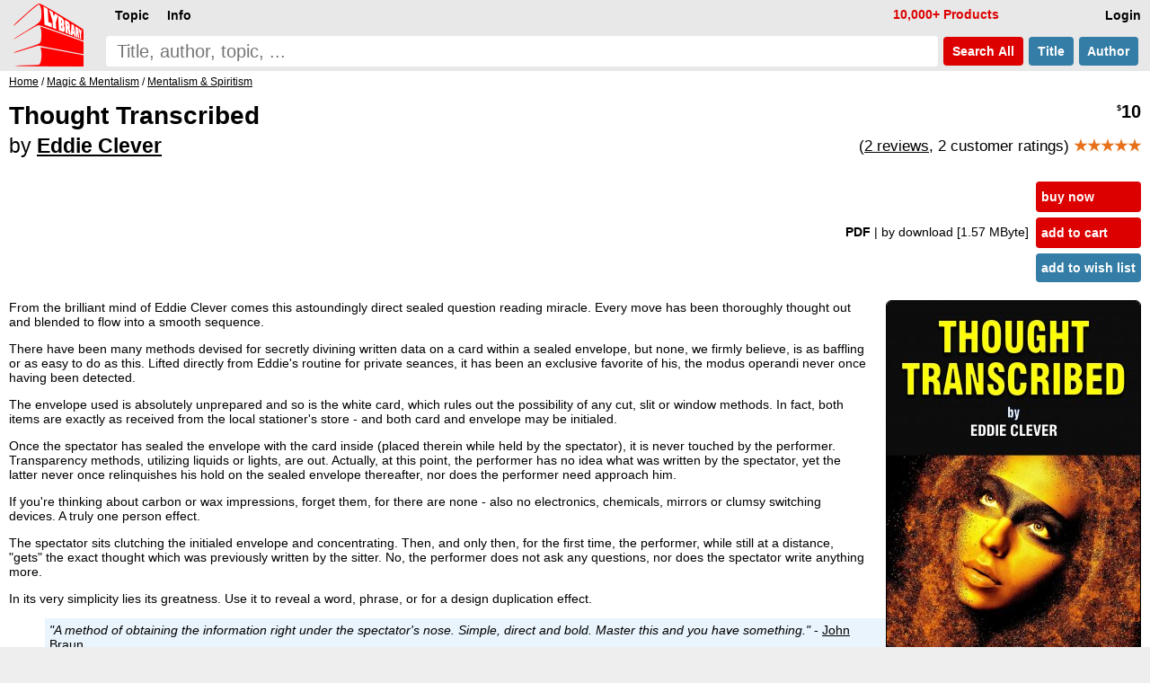

--- FILE ---
content_type: text/html; charset=UTF-8
request_url: https://www.lybrary.com/thought-transcribed-p-923016.html
body_size: 7170
content:
<!DOCTYPE HTML>
<html lang=en>
<head>
<meta name=viewport content="width=device-width, initial-scale=1">
<title>Thought Transcribed by Eddie Clever : Lybrary.com</title><base href="https://www.lybrary.com/">
<link rel=stylesheet href="stylesheet.css">
<link rel="apple-touch-icon" sizes="180x180" href="apple-touch-icon.png">
<link rel=icon type="image/png" sizes="32x32" href="favicon-32x32.png">
<link rel=icon type="image/png" sizes="16x16" href="favicon-16x16.png">
<link rel=manifest href="site.webmanifest">
<link rel="mask-icon" href="safari-pinned-tab.svg" color="#ff0000">
<meta name="msapplication-TileColor" content="#2d89ef">
<meta name="theme-color" content="#090808"><meta property="og:type" content="product"><meta property="og:title" content="Thought Transcribed by Eddie Clever"><meta name=description property="og:description" content="From the brilliant mind of Eddie Clever comes this astoundingly direct sealed question reading miracle. Every move has been thoroughly thought out and blended to flow into a smooth sequence. There have been many methods devised for secretly divining written data on a card within a sealed envelope, but..."><meta property="og:image" content="https://www.lybrary.com/images/thought-transcribed.jpg"><meta property="og:url" content="https://www.lybrary.com/thought-transcribed-p-923016.html"><meta property="og:site_name" content="Lybrary.com"><meta name="twitter:card" content="summary"><link rel=canonical href="https://www.lybrary.com/thought-transcribed-p-923016.html">
<style>
@media(min-width:1500px){picture>img{width:auto;height:800px}}@media(max-width:600px){picture>img{width:auto;height:180px}}
input[type=radio].selOpt:checked ~ span{background-color:#fdd}
.bundle{background:#e9f4fc}
.roman{list-style-type:lower-roman}
.col2{
	column-count:2;
	column-gap:3em}
@media (max-width: 800px){
	.col2{column-count: auto}
}
.thumbnail{
	object-fit: cover;
	max-width: 180px;
	max-height: 70px;
	cursor: pointer;
	opacity: 0.5;
	margin: 5px;
    border-radius: 6px;
	border: 1px solid black;
}
.thumbnail:hover{
	opacity:1;
}
.active{
	opacity:1;
}
#thumbnail-wrapper{
	contain: inline-size;
	min-height: 80px;
	align-items: center;
    margin: 0 0 0 15px;
}
.aisum{
	background:#f4fcff;
	padding:5px;
}
.aisum::before {
  content: "AI generated summary: ";
  font-size:smaller;
  font-style: italic;
  color:#333;
  display: block;
  padding-bottom:15px;
}
</style>
<!-- BEGIN MerchantWidget Code -->
<script id='merchantWidgetScript'
        src="https://www.gstatic.com/shopping/merchant/merchantwidget.js"
        defer>
</script>
<script>
merchantWidgetScript.addEventListener('load', function () {
	merchantwidget.start({position: 'RIGHT_BOTTOM'});
});
</script>
<!-- END MerchantWidget Code -->
</head>
<body><script defer src="includes/header.js"></script>
<div id=hdr><form name=quick_find action="search.php" method=get><table><tr>
<td rowspan=2><a href="/"><img src="images/magic-poker-chess-ebooks-lybrary-gr.png" srcset="images/magic-poker-chess-ebooks-lybrary-gr.2x.png 2x" alt="Lybrary.com: ebooks and download videos" width=78 height=70 id=sl></a></td>
<td colspan=4 class=w100>
<nav id=nav>
<ul class=menu>
<li id=loginb1><a href="login.php" rel=nofollow class=mbx>Login</a></li>
<li id=cob2><a href="checkout_shipping.php" class="mbx hl" rel=nofollow>Pay</a></li>
<li id=cartb1><a href="shopping_cart.php" class=mbx rel=nofollow>Cart<span class=smallText id=cartb1n></span></a></li>
<li style="float:left"><div class="mn-firstlevel mn-open" onclick="" id=c0><span class=mbx>Topic</span><ul class=mega id=ul0></ul></div></li>
<li style="float:left"><div class="mn-firstlevel mn-open" onclick="" id=cinfo2><span class=mbx>Info</span><ul class=mega id=ulinfo2></ul></div></li>
<li id=infox class="hl not600">10,000+ Products</li>
</ul>
<script>
cob2.style.visibility = 'hidden';
cartb1.style.visibility = 'hidden';
</script>
</nav>
</td></tr><tr>
<td class=w100><label for=sif id=sil>search phrase</label><input type=search name=keywords maxlength=256 placeholder="Title, author, topic, ..." id=sif size=40 required></td>
<td><button type=submit class="but2 butRe sc" style="margin-left:6px">&nbsp;Search<span class=notmobi> All</span>&nbsp;</button></td>
<td><button type=submit name=searchin value=title class="but2 butBl sc notmobi">&nbsp;Title&nbsp;</button></td>
<td style="padding-right:10px"><button type=submit name=searchin value=author class="but2 butBl sc notmobi">&nbsp;Author&nbsp;</button></td>
</tr></table></form></div>
<div id=bread itemscope itemtype="https://schema.org/BreadcrumbList"><span itemprop="itemListElement" itemscope itemtype="https://schema.org/ListItem"><a itemprop="item" href="/"><span itemprop="name">Home</span></a><meta itemprop="position" content="1"></span> / <span itemprop="itemListElement" itemscope itemtype="https://schema.org/ListItem"><a itemprop="item" href="magic-mentalism-c-21.html"><span itemprop="name">Magic &amp; Mentalism</span></a><meta itemprop="position" content="2"></span> / <span itemprop="itemListElement" itemscope itemtype="https://schema.org/ListItem"><a itemprop="item" href="magic-mentalism-mentalism-spiritism-c-21_29.html"><span itemprop="name">Mentalism &amp; Spiritism</span></a><meta itemprop="position" content="3"></span></div><div id=bdy><div itemscope itemtype="https://schema.org/Product"><form name="cart_quantity" action="thought-transcribed-p-923016.html?action=add_product" method="post"><div class=fll><h1 itemprop=name>Thought Transcribed<br><span style="font-size:smaller"><span style="font-weight:normal">by</span> <a href="eddie-clever-m-579561.html">Eddie Clever</a></span></h1></div><div class="pageHeading ar flr pt10"><span itemprop=offers itemscope itemtype="https://schema.org/Offer"><meta itemprop=priceCurrency content=USD><meta itemprop=price content="10.00"><meta itemprop=availability content=InStock><meta itemprop=priceValidUntil content="2026-02-17"><span itemprop=hasMerchantReturnPolicy itemscope itemtype="https://schema.org/MerchantReturnPolicy"><meta itemprop=returnPolicyCategory content="https://schema.org/MerchantReturnFiniteReturnWindow"><meta itemprop=merchantReturnDays content=90><meta itemprop=applicableCountry content=US><meta itemprop=applicableCountry content=GB><meta itemprop=applicableCountry content=AU><meta itemprop=applicableCountry content=EU><meta itemprop=returnMethod content="https://schema.org/ReturnByMail"><meta itemprop=returnFees content="https://schema.org/FreeReturn"></span><span itemprop="shippingDetails" itemtype="https://schema.org/OfferShippingDetails" itemscope><span itemprop=shippingRate itemtype="https://schema.org/MonetaryAmount" itemscope><meta itemprop=value content=0><meta itemprop=currency content=USD></span><span itemprop=shippingDestination itemtype="https://schema.org/DefinedRegion" itemscope><meta itemprop=addressCountry content=US></span><span itemprop=deliveryTime itemtype="https://schema.org/ShippingDeliveryTime" itemscope><span itemprop=handlingTime itemtype="https://schema.org/QuantitativeValue" itemscope><meta itemprop=minValue content=0><meta itemprop=maxValue content=0><meta itemprop=unitCode content=DAY></span><span itemprop=transitTime itemtype="https://schema.org/QuantitativeValue" itemscope><meta itemprop=minValue content=0><meta itemprop=maxValue content=0><meta itemprop=unitCode content=DAY></span></span></span><meta itemprop=url content="thought-transcribed-p-923016.html"><span class=psy>$</span>10</span><p style="font-size:smaller;font-weight:normal">(<a href="thought-transcribed-p-923016.html#review">2 reviews</a>, 2 customer ratings) <span style="font-weight:bold" itemprop=aggregateRating itemscope itemtype="https://schema.org/AggregateRating"><meta itemprop=ratingCount content="2"><meta itemprop=ratingValue content="5.00"><span class=starf>&starf;&starf;&starf;&starf;&starf;</span></span></p></div><table class=w100>
<tr>
<td><table class=w100>
<tr>
<td class="ar w100 flr500">
<b>PDF </b><span class=notmobi>| by download<span class=notmobi> [1.57 MByte]</span> </span><input type=hidden name=id[1] value="9"> &nbsp; </td>
<td class="vt nowrap main flr500"><input type=hidden name=products_id value="923016"><input type=hidden name=source value="wishlist"><div id=ajax1><a href="javascript:ajax_cart_wishlist('buy_now_checkout');" class="but butRe" rel=nofollow>buy now</a><a href="javascript:ajax_cart_wishlist('add_to_cart');" class="but butRe" rel=nofollow>add to cart</a></div><button type=submit class="but butBl">add to wish list</button></td></tr></table></td></tr>
</table>
<div>
<div class=flr><picture>
<source  id=featured600px media="(max-width: 600px)" srcset="images/180/thought-transcribed.jpg, images/thought-transcribed.jpg 2.2x, images/800/thought-transcribed.jpg 4.4x"><source id=featured1500px media="(min-width: 1500px)" srcset="images/800/thought-transcribed.jpg, images/1600/thought-transcribed.jpg 2x"><img src="images/thought-transcribed.jpg" alt="Thought Transcribed by Eddie Clever" width="282" height="400" srcset="images/800/thought-transcribed.jpg 2x, images/1600/thought-transcribed.jpg 4x" style="margin:0 0 0 20px;border-radius:6px;border:1px solid" id=featured itemprop=image></picture>
</div>
<script>
let srcset1 = document.getElementById('featured').srcset
let srcset1_media600px = document.getElementById('featured600px').srcset
let srcset1_media1500px = document.getElementById('featured1500px').srcset
let thumbnails = document.getElementsByClassName('thumbnail')
let activeImages = document.getElementsByClassName('active')
for (var i=0; i < thumbnails.length; i++){
    thumbnails[i].addEventListener('mouseover', function(){
        if (activeImages.length > 0){
            activeImages[0].classList.remove('active')
        }
        this.classList.add('active')
		let new_src = this.src.replace('/thumb/','/')
        document.getElementById('featured').src = new_src
        if (this.id == 'thumbnail1') {
            document.getElementById('featured').srcset = srcset1
            document.getElementById('featured600px').srcset = srcset1_media600px
            document.getElementById('featured1500px').srcset = srcset1_media1500px
        } else {
            document.getElementById('featured').srcset = new_src
            document.getElementById('featured600px').srcset = new_src
            document.getElementById('featured1500px').srcset = new_src
        }
    })
}
</script>
<div itemprop=description><p>From the brilliant mind of Eddie Clever comes this astoundingly direct sealed question reading miracle. Every move has been thoroughly thought out and blended to flow into a smooth sequence. 
<p>
There have been many methods devised for secretly divining written data on a card within a sealed envelope, but none, we firmly believe, is as baffling or as easy to do as this. Lifted directly from Eddie's routine for private seances, it has been an exclusive favorite of his, the modus operandi never once having been detected.
<p>
The envelope used is absolutely unprepared and so is the white card, which rules out the possibility of any cut, slit or window methods. In fact, both items are exactly as received from the local stationer's store - and both card and envelope may be initialed. 
<p>
Once the spectator has sealed the envelope with the card inside (placed therein while held by the spectator), it is never touched by the performer. Transparency methods, utilizing liquids or lights, are out. Actually, at this point, the performer has no idea what was written by the spectator, yet the latter never once relinquishes his hold on the sealed envelope thereafter, nor does the performer need approach him. 
<p>
If you're thinking about carbon or wax impressions, forget them, for there are none - also no electronics, chemicals, mirrors or clumsy switching devices. A truly one person effect. 
<p>
The spectator sits clutching the initialed envelope and concentrating. Then, and only then, for the first time, the performer, while still at a distance, "gets" the exact thought which was previously written by the sitter. No, the performer does not ask any questions, nor does the spectator write anything more. 
<p>
In its very simplicity lies its greatness. Use it to reveal a word, phrase, or for a design duplication effect. 
<blockquote class=quote>
<i>"A method of obtaining the information right under the spectator's nose. Simple, direct and bold. Master this and you have something."</i> - <a href="john-braun-m-579657.html">John Braun</a>
<p>
<i>"The detailed presentation, which emphasizes proper timing and selling, should make this an apparent miracle."</i> - <a href="sid-lorraine-m-335.html">Sid Lorraine</a>
<p>
<i>"Stunning! This fried me, the first time I saw it. Clean and direct."</i> - <a href="t-a-whitney-m-579624.html">T. A. Whitney</a>
</blockquote>
<i>1st edition circa 1945, PDF 11 pages.</i><br><i>word count: 4983 which is equivalent to 19 standard pages of text</i></div><meta itemprop=sku content="923016"><meta itemprop=mpn content="923016"><div itemprop="brand" itemscope itemtype="http://schema.org/Brand"><meta itemprop=name content="Eddie Clever"></div><br style="clear:both"><div class=flr><a href="product_reviews_write.php?products_id=923016" class="but2 butBl" rel=nofollow>Write your own review</a></div><div class=review id=review><hr><div itemprop=review itemscope itemtype="https://schema.org/Review"><div itemprop="author" itemtype="http://schema.org/Person" itemscope><meta itemprop=name content="Curtis Foster"></div><meta itemprop=datePublished content="2022-12-08 23:30:03"><span class=smallText itemprop=reviewRating itemscope itemtype="http://schema.org/Rating">Reviewed by <b><a href="reviews.php?cid=19028">Curtis Foster</a> </b><br><span class=starf>&starf;&starf;&starf;&starf;&starf;</span> &nbsp; Date Added: Thursday 08 December, 2022<meta itemprop=ratingValue content="5"></span><p><div style="font-style:italic">Thoughts Transcribed is the solution for sealed message reading that I have been looking for.<p>Why?
In addition to what the true ad copy reads and in no particular order: 
1. More can be written on an index card than a business card, including a sitter’s whole thought or question; not just a word or a doodle.
2. There are no fishy moves; nothing unnatural or unnecessary. (There’s only one move or sleight if you can call it a sleight).
3. *Important: Thoughts Transcribed allows you as much time as you need to do the READ, which makes it ideal for longer messages or questions. It’s NOT just a quick peek unless you want it to be.
4. All you need is a pen, a stack of cards, and an envelope (and an ashtray, some lighter fluid, and a match if you want to destroy the envelope with the card inside instead of keeping it).
5. Can be performed seated, or with minor adjustments, standing up.<p>Five stars for sure.</div></div><hr><div itemprop=review itemscope itemtype="https://schema.org/Review"><div itemprop="author" itemtype="http://schema.org/Person" itemscope><meta itemprop=name content="Michael Cook"></div><meta itemprop=datePublished content="2019-05-26 04:31:13"><span class=smallText itemprop=reviewRating itemscope itemtype="http://schema.org/Rating">Reviewed by <b><a href="reviews.php?cid=43364">Michael Cook</a> <span class=hlb>(confirmed purchase)</span></b><br><span class=starf>&starf;&starf;&starf;&starf;&starf;</span> &nbsp; Date Added: Sunday 26 May, 2019<meta itemprop=ratingValue content="5"></span><p><div style="font-style:italic">This is really good! So simple, so devious. Definitely worth the price. Worth more than the price.</div></div></div><div class=flr><a href="product_reviews_write.php?products_id=923016" class="but2 butBl" rel=nofollow>Write your own review</a></div><div itemprop=manufacturer itemscope itemtype="https://schema.org/Organization"><p>Publisher: <a href="Magic_World_Publishers-v.html" itemprop=url><u itemprop=name>Magic World Publishers</u></a></div></div></form><script>
function scrollButtons(n){var t=document.querySelector("#"+n+' > input[type="radio"]:checked + label + .tab');t===null&&(t=document.querySelector("#"+n+" > .infs"));t!==null&&scrollDiv(t)}function scrollDiv(n){var t=n.id;n.scrollWidth>n.clientWidth?(document.querySelector("#"+t+" .rscroll").style.display=n.scrollLeft>0?"":"none",document.querySelector("#"+t+" .lscroll").style.display=Math.abs(n.scrollWidth-n.scrollLeft-n.clientWidth)<4?"none":""):(document.querySelector("#"+t+" .rscroll").style.display="none",document.querySelector("#"+t+" .lscroll").style.display="none")}window.addEventListener("load",function(){scrollButtons("infs1")});window.addEventListener("resize",()=>{scrollButtons("infs1")})
</script>
<div id=infs1 class=infs-cont style="clear:both"><h2 class=infs-h>Frequently bought together with:</h2><div class=infs id=infs1_also style="height:260px" onscroll="scrollDiv(this)"><button class=rscroll onclick="document.getElementById('infs1_also').scrollLeft -= Math.round(window.innerWidth * 0.8);">&#x25C4;</button><button class=lscroll onclick="document.getElementById('infs1_also').scrollLeft += Math.round(window.innerWidth * 0.8);">&#x25BA;</button>&nbsp;&nbsp;<div class=card><a href="mental-foursome-p-923015.html" class=tt><img loading=lazy src="images/180/mental-foursome.jpg" alt="Mental Foursome by Devin Knight" width=140 height=180 srcset="images/mental-foursome.jpg 2.2x" class=tt-img><div class=ttt style="max-width:130px"><b>Mental Foursome</b><br>Devin Knight<br><span class=psy>$</span>10 <span class=starf>&starf;</span><span class=halfStyle data-content="&starf;">&starf;</span><span class=star>&starf;&starf;&starf;</span></div></a></div><div class=card><a href="think-a-card-p-923027.html" class=tt><img loading=lazy src="images/180/think-a-card.jpg" alt="Think A Card by John Scarne & Dr. Jacob Daley" width=127 height=180 srcset="images/think-a-card.jpg 2.2x" class=tt-img><div class=ttt style="max-width:117px"><b>Think A Card</b><br>John Scarne &amp; Dr. Jacob Daley<br><span class=psy>$</span>4 <span class=starf>&starf;&starf;&starf;</span><span class=halfStyle data-content="&starf;">&starf;</span><span class=star>&starf;</span></div></a></div><div class=card><a href="telepathic-trio-p-922745.html" class=tt><img loading=lazy src="images/180/telepathic-trio.jpg" alt="Telepathic Trio by Eddie Clever & J. G. Thompson Jr." width=127 height=180 srcset="images/telepathic-trio.jpg 2.2x" class=tt-img><div class=ttt style="max-width:117px"><b>Telepathic Trio</b><br>Eddie Clever &amp; J. G. Thompson Jr.<br><span class=psy>$</span>8 <span class=starf>&starf;&starf;&starf;&starf;&starf;</span></div></a></div></div></div><div style="line-height:1.8;"><meta itemprop=itemCondition content=NewCondition></div></div></div>
<nav id=ftr>
<img usemap="#social" src="images/social-square.svg" loading=lazy alt="Social media links" width=122 height=32>
<map name=social>
<area shape=rect coords="0,0,27,32" href="https://www.x.com/lybrary" target="_blank" alt="Lybrary.com Twitter page">
<area shape=rect coords="30,0,58,32" href="https://www.facebook.com/lybrary" target="_blank" alt="Lybrary.com Facebook page">
<area shape=rect coords="62,0,90,32" href="https://www.youtube.com/lybrary" target="_blank" alt="Lybrary.com YouTube page">
<area shape=rect coords="94,0,122,32" href="https://www.pinterest.com/lybrary" target="_blank" alt="Lybrary.com Pinterest page">
</map>
<div id=cprt>&#169; 2026 Lybrary.com</div>
<ul class="multicoltopic alist2" style="padding-left:0px">
<li class=mct-li><b><a href="magic-c-21.html">Magic</a></b></li>
<li class=mct-li><b><a href="gambling-c-22.html">Gambling</a></b></li>
<li class=mct-li><b><a href="games-c-23.html">Games</a></b></li>
<li class=mct-li><b><a href="juggling-c-39.html">Juggling</a></b></li>
<li class=mct-li><b><a href="nonfiction-c-34.html">Nonfiction</a></b></li>
<li class=mct-li><b><a href="fiction-c-116.html">Fiction</a></b></li>
<li class=mct-li><b><a href="minitesla-c-4883.html">miniTesla</a></b></li>
<li class=mct-li><b><a href="arthur-dailey-photos-c-242.html">Arthur Dailey</a></b></li>
<li class=mct-li><b><a href="ernest-hemingway-c-1115.html">Ernest Hemingway</a></b></li>
<li class=mct-li><a href="news.html">Articles</a></li>
<li class=mct-li><a href="contact_us.php" rel="nofollow">Contact</a></li>
<li class=mct-li><a href="faq.html">FAQ</a></li>
<li class=mct-li><a href="policies.html">Policies</a></li>
<li class=mct-li><a href="reviews.php">Reviews</a></li>
<li class=mct-li><a href="testimonials.html">Testimonials</a></li>
<li class=mct-li><a href="sitemap.html">Site Map</a></li>
</ul>
</nav><script type="application/ld+json">{"@context": "https://schema.org","@type": "Book","@id": "923016","url": "thought-transcribed-p-923016.html","name": "Thought Transcribed","author": [{"@type": "Person","name": "Eddie Clever","sameAs": "eddie-clever-m-579561.html"}],"workExample": [{"@type": "Book","@id": "923016","bookFormat": "http://schema.org/EBook","inLanguage": "en","url": "thought-transcribed-p-923016.html","potentialAction": {"@type": "ReadAction","target": {"@type": "EntryPoint","urlTemplate": "https://www.lybrary.com/thought-transcribed-p-923016.html"},"expectsAcceptanceOf": {"@type": "Offer","category": "purchase","price": 10,"priceCurrency": "USD"}}}]}</script></body>
<script>
//scroll on swipe infs
if ('ontouchstart' in window || navigator.maxTouchPoints > 0) {
	let startX = 0;
	let scrollStart = 0;
	let isSwiping = false;

	function swipestart(e) {
		if (e.touches.length > 1) return;
		startX = e.touches[0].clientX;
		scrollStart = e.currentTarget.scrollLeft;
		isSwiping = true;
	}

	function swipemove(e) {
		if (!isSwiping) return;
		const currentX = e.touches[0].clientX;
		const diffX = startX - currentX;

		// Apply the total delta from original position
		e.currentTarget.scrollLeft = scrollStart + diffX;

		// Prevent vertical scroll while swiping horizontally
		if (Math.abs(diffX) > 10) {
			e.preventDefault();
		}
	}

	function swipestop() {
		isSwiping = false;
	}

	const infs = document.querySelectorAll('.infs');
	infs.forEach(el => {
		el.addEventListener('touchstart', swipestart, { passive: true });
		el.addEventListener('touchmove', swipemove, { passive: false });
		el.addEventListener('touchend', swipestop);
	});
}
</script>
</html>
